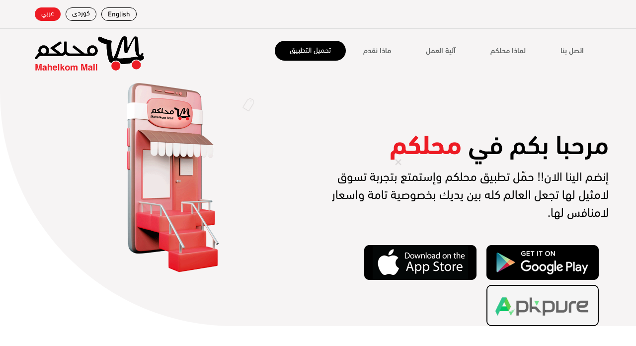

--- FILE ---
content_type: text/html; charset=UTF-8
request_url: https://www.mahalkum.co/ar/
body_size: 5792
content:
<!DOCTYPE html>
<html>
<head>
	<meta charset="utf-8">
	<meta name="viewport" content="initial-scale=1.0,maximum-scale=1.0" />
	<link rel="icon" type="image/x-icon" href="images/favicon.png">

	<title>:: عربي  ::</title>
	<script type="text/javascript" src="js/html5.js"></script>
	<!-- ALL CSS -->
	<link rel="stylesheet" type="text/css" href="css/bootstrap.min.css">
	<link rel="stylesheet" type="text/css" href="css/aos.css">
	<link rel="stylesheet" type="text/css" href="css/style.css?v=100">
	<link rel="stylesheet" type="text/css" href="css/media.css">
	<!-- ALL SCRIPT -->
	<script type="text/javascript" src="js/jquery-3.6.0.min.js"></script>
	<script type="text/javascript" src="js/bootstrap.bundle.min.js"></script>
	<script type="text/javascript" src="js/aos.js"></script>
	<script type="text/javascript" src="js/owl.carousel.js"></script>
	<script type="text/javascript" src="js/all-style.js"></script>
	<script src="https://maps.googleapis.com/maps/api/js?callback=initMap&key=AIzaSyAetsTYKbhTtiizSp69nP-grg1QWv5oPU8" defer></script>
</head>
<body>
<div class="main">
	<!-- START HEADER PART here -->
	<header>
		<div class="topheader w-100 float-start">
			<div class="container">
				<ul class="language float-start">
					<li><a href="/en/">English</a></li>
					<li><a href="/ku/">كوردى</a></li>
					<li class="active"><a href="/ar/">عربي</a></li>
				</ul>
			</div>
		</div>
		<div class="container">
			<div class="logo">
				<a href="/ar/">
					<img src="images/logo.png" alt="" />
				</a>
			</div>
			<div class="rheader">
				<div id="mobilemenu"></div>
				<ul class="nav">
					<li><a href="/ar/contactus.php">اتصل بنا</a></li>
					<li><a href="#whyus">لماذا محلكم </a></li>
					<li><a href="#howdoesitwork">آلية العمل</a></li>
					<!-- <li><a href="#whoweare">مماذا نقدم</a></li> -->
					<li><a href="#whoweare">ماذا نقدم</a></li>
					<a class="download float-start margin-top-bottom" href="/ar/download.php">تحميل التطبيق
					</a>
				</ul>
			</div>
		</div>
	</header>
	<!-- END HEADER PART -->
	<section class="mainbanner">
		<div class="container">
			<div class="row">
				<div class="col-12 col-lg-6 textinfo" data-aos="fade-right">
					<h2>مرحبا بكم في <span>محلكم</span></h2>
					<p>إنضم الينا الان!! حمّل تطبيق محلكم وإستمتع بتجربة تسوق لامثيل لها تجعل العالم كله بين يديك بخصوصية تامة واسعار لامنافس لها.</p>
					<div class="btnbox">
						<a class="gpay" href="https://play.google.com/store/apps/details?id=app.mahalkum.android" target="_blank"><img src="images/gpay.png" alt="" /></a>
						<a class="appstore" href="https://apps.apple.com/app/id1517805447" target="_blank"><img src="images/appstore.png" alt="" /></a>
						<a class="apppure" href="https://apkpure.com/%D9%85%D8%AD%D9%84%D9%83%D9%85-mahalkum/app.mahalkum.android/download/8.1?_gl=1*1vdiph0*_ga*YW1wLUgzR0VTN2t5dk43OGJwb1ZYVDNRdW1ONVdtdU4tZnhDcnphVTJIQ0g1dkRpYUZkVjBoZTk3MTVJd3VQMU9ZX2s" target="_blank"><img src="images/apk_pure_logo.png" alt="" /></a>
					</div>
				</div>
				<div class="col-12 col-lg-6 text-center imgbox" data-aos="zoom-in">
					<img src="images/top-img1.png" alt=" " style="width: 100%;"/>
				</div>
			</div>
		</div>
	</section>
	<section class="pureplatform" data-aos="fade-up" id="whoweare">
		<div class="container">
			<div class="row">
				<div class="col-12 col-lg-6 text-center imgbox order-2 order-lg-1" data-aos="zoom-in">
					<img src="images/who-img.png" alt=" "/>
				</div>
				<div class="col-12 col-lg-6 textinfo order-1 order-lg-2" data-aos="fade-left">
					<div class="ctitle">
						<h3>ماذا نقدم؟</h3>
					</div>
					<ul>
						<li>يقدم تطبيق محلكم  تجربة تسوق الكترونية استثنائية لك ولعائلتك لتوفير احتياجاتك من المتاجر العالمية وبأسعار تنافسية.</li>
						<li>نتيح لكم التسوق والحصول على طلباتكم من اي مكان في العالم فضلا عن ايصال تلك الطلبات لمنزلك او مقرعملك وبأسرع وقت ممكن.</li>
						<li>تمتع معنا ب تسوق آمن وموثوق جدا، كما يمكنك اختيار لغتك المفضلة لعرض جميع تفاصيل خطوات عملية الشراء بغض النظر عن لغة المتجر او العلامة التجارية المزودة.</li>
						<li>يوفر التطبيق تجربة فريدة وذات جودة عالية جدا، حيث انه مزود باحدث تقنيات التكنولوجيا وآخر تطورات التسوق الالكتروني وبأقل الاسعار الممكنة.</li>
					</ul>
				</div>
			</div>
		</div>
	</section>
	<section class="appscreenshots commonslider" id="howdoesitwork">
		<div class="container">
			<div class="row">
				<div class="col-12 ctitle text-center" data-aos="fade-up">
					<h3>آلية العمل</h3>
					<p>ان كان لديك استفسار فان الڤيديوات هذه ستساعدك في ايجاد  الاجوبة لجميع استفساراتك بطريقة ممتعة ووقت قصير.</p>
				</div>
			</div>
		</div>
		<!-- <div id="csiteslider" class="owl-carousel appslider" data-aos="fade-up">
            <div class="item">
                <div class="csitebox">
                    <video autoplay="false" loop="" controls="">
                        <source type="video/mp4" src="videos/1.mp4">
                    </video>
                </div>
            </div>
            <div class="item">
                <div class="csitebox">
                    <video autoplay="false" loop="" controls="">
                        <source type="video/mp4" src="videos/1.mp4">
                    </video>
                </div>
            </div>
            <div class="item">
                <div class="csitebox">
                    <video autoplay="false" loop="" controls="">
                        <source type="video/mp4" src="videos/1.mp4">
                    </video>
                </div>
            </div>
            <div class="item">
                <div class="csitebox">
                    <video autoplay="false" loop="" controls="">
                        <source type="video/mp4" src="videos/1.mp4">
                    </video>
                </div>
            </div>
            <div class="item">
                <div class="csitebox">
                    <video autoplay="false" loop="" controls="">
                        <source type="video/mp4" src="videos/1.mp4">
                    </video>
                </div>
            </div>
            <div class="item">
                <div class="csitebox">
                    <video autoplay="false" loop="" controls="">
                        <source type="video/mp4" src="videos/1.mp4">
                    </video>
                </div>
            </div>
            <div class="item">
                <div class="csitebox">
                    <video autoplay="false" loop="" controls="">
                        <source type="video/mp4" src="videos/1.mp4">
                    </video>
                </div>
            </div>
        </div> -->
	</section>
	<section class="shoppingapp" id="whyus">
		<div class="container">
			<div class="row">
				<div class="col-12 text-center ctitle" data-aos="fade-up">
					<h3>لماذا محلكم</h3>
					<p>محلكم تطبيق واسع النطاق يوفر لك فرصة تسوق من جميع المتاجر العالمية كالمتاجر الامريكية والبريطانية والاماراتية فضلا عن المتاجر الاوربية والتركية..هو حقا سلة تسوق واحدة تجعل العالم كله بين يديك.</p>
				</div>
				<div class="col-12 col-lg-6 shoppingbox shoppbox1" data-aos="fade-up">
					<div class="shopinner">
						<div class="title d-flex align-items-center">
							<div class="icons"><img src="images/icons1.png" alt="" /></div>
							<h4>طرق دفع متعدده</h4>
						</div>
						<p>جميع طرق الدفع متاحة لك عند تسوقك عبر تطبيقنا فغايتنا تسهيل عملية تسوقك وجعلها الامثل..يمكنك الدفع عن طريق بطاقة الائتمان، كارتات محلكم،قسائم الخصم،الدفع عن طريق ارصدتك الاخرى عبر هاتفك المحمول او الدفع نقدا لدى وكلائنا او نقاط بيعنا كما ويمكنك الدفع ايضا باستخدام اكثر من طريقة دفع للطلب الواحد</p>
					</div>
				</div>
				<div class="col-12 col-lg-6 shoppingbox shoppbox2" data-aos="fade-up">
					<div class="shopinner">
						<div class="title d-flex align-items-center">
							<div class="icons"><img src="images/icons2.png" alt="" /></div>
							<h4>تسوق سريع و مضمون</h4>
						</div>
						<p>التسوق عبر تطبيق محلكم هو طريقك الامثل لتوفير الوقت والجهد فمن اي بقعة في العالم تستطيع تسوق طلبك وسيصلك باسرع وقت واقل تكلفة ممكنة دون ان يكلفك ذلك اي جهد او عناء شخصي</p>
					</div>
				</div>
				<div class="col-12 col-lg-6 shoppingbox shoppbox3" data-aos="fade-up">
					<div class="shopinner">
						<div class="title d-flex align-items-center">
							<div class="icons"><img src="images/icons3.png" alt="" /></div>
							<h4>ضمان الخدمه و التوصيل</h4>
						</div>
						<p>معنا انت في امان وضمان.. فالالتزام بمواعيد تسليم طلباتك بسلامة وسلاسة هو احد ميزاتنا واهدافنا التي نسعى جاهدين لتحقيقها.</p>
					</div>
				</div>
				<div class="col-12 col-lg-6 shoppingbox shoppbox4" data-aos="fade-up">
					<div class="shopinner">
						<div class="title d-flex align-items-center">
							<div class="icons"><img src="images/icons4.png" alt="" /></div>
							<h4>بدون كلف اضافيه</h4>
						</div>
						<p>المصداقية والوضوح هو العهد بيننا وبين عملائنا.. فتكاليف عملية التسوق بكل تفاصيلها تظهر بتطبيقنا بكل شفافية وهذا مايجعلنا متفردين ومختلفين عن منافسينا في مجال التسوق الالكتروني.</p>
					</div>
				</div>
			</div>
		</div>
	</section>
	<section class="Contact-map">
		<div class="container-fluid">
			<div class="row">
				<div class="col-lg-12">
					<!--						<div class="responsive-map">-->
					<!--							<iframe src="https://www.google.com/maps/embed?pb=!1m18!1m12!1m3!1d2822.7806761080233!2d-93.29138368446431!3d44.96844997909819!2m3!1f0!2f0!3f0!3m2!1i1024!2i768!4f13.1!3m3!1m2!1s0x52b32b6ee2c87c91%3A0xc20dff2748d2bd92!2sWalker+Art+Center!5e0!3m2!1sen!2sus!4v1514524647889" width="600" height="450" frameborder="0" style="border:0" allowfullscreen></iframe>-->
					<!--						</div>-->
					<div id="mapCanvas" style="height: 450px"></div>
				</div>
			</div>
		</div>
	</section>
	<script type="text/javascript">
		// Initialize and add the map
		function initMap() {
			var map;
			var bounds = new google.maps.LatLngBounds();
			var mapOptions = {
				mapTypeId: 'roadmap'
			};

			// Display a map on the web page
			map = new google.maps.Map(document.getElementById("mapCanvas"), mapOptions);
			map.setTilt(50);

			// Multiple markers location, latitude, and longitude
			var markers = [
				['Mosul Store Pickup', 36.340000, 43.130001],
				['Erbil Store Pickup', 36.262612, 43.969209],
				['Kirkuk Store Pickup', 35.464220, 44.411199],
				['Baghdad Store Pickup', 33.302788, 44.351859],
				['Sulaymaniyah Store Pickup', 35.563748, 45.400015],
			];

			// Info window content
			var infoWindowContent = [
				[
					'<div class="info_content">' +
					'<h2>Mosul Store Pickup</h2>' +
					'<h3>Mosul-Alnoor District-Near Daniya Market-Beside(Y&B) Cosmetic.</h3>' +
					'<p>Mosul, Iraq. +9647719963003</p>' +
					'</div>'
				],
				[
					'<div class="info_content">' +
					'<h2>Erbil Store Pickup</h2>' +
					'<h3>Erbil-Gazna-Opposite Schlumberger Company-Next to Lokman Youssef real estate and Teba accessories</h3>' +
					'<p>Erbil, Iraq. +9647839018066</p>' +
					'</div>'
				],
				[
					'<div class="info_content">' +
					'<h2>Kirkuk Store Pickup</h2>' +
					'<h3>Havana company near to Awraq hospital</h3>' +
					'<p>Kirkuk, Iraq. +9647503688358</p>' +
					'</div>'
				],
				[
					'<div class="info_content">' +
					'<h2>Baghdad Store Pickup</h2>' +
					'<h3>Baghdad-14 Ramadan St-Behind Jad Lebanese-Next branch of Center Point Restaurant.</h3>' +
					'<p>Baghdad, Iraq. +9647839018024</p>' +
					'</div>'
				],
				[
					'<div class="info_content">' +
					'<h2>Sulaymaniyah Store Pickup</h2>' +
					'<h3>Sulaymaniya-Rizgary St-Near Rizgary Hospital-Opposite Bakhtiari Bank.</h3>' +
					'<p>Sulaymaniyah, Iraq. +9647839018067</p>' +
					'</div>'
				],
			];

			// Add multiple markers to map
			var infoWindow = new google.maps.InfoWindow(), marker, i;

			// Place each marker on the map
			for( i = 0; i < markers.length; i++ ) {
				var position = new google.maps.LatLng(markers[i][1], markers[i][2]);
				bounds.extend(position);
				marker = new google.maps.Marker({
					position: position,
					map: map,
					title: markers[i][0]
				});

				// Add info window to marker
				google.maps.event.addListener(marker, 'click', (function(marker, i) {
					return function() {
						infoWindow.setContent(infoWindowContent[i][0]);
						infoWindow.open(map, marker);
					}
				})(marker, i));

				// Center the map to fit all markers on the screen
				map.fitBounds(bounds);
			}

			// Set zoom level
			var boundsListener = google.maps.event.addListener((map), 'bounds_changed', function(event) {
				this.setZoom(7);
				google.maps.event.removeListener(boundsListener);
			});
		}

		window.initMap = initMap;
	</script>
	<div class="back-to-top"></div>
	<!-- START FOOTER PART -->
	<footer>
		<div class="container">
			<div class="topfooter">
				<div class="fboxs fbox1">
					<div class="flogo">
						<img src="images/logo.png" alt="" />
					</div>
					<p>هل ترغب بالتسوق من جميع أنحاء العالم؟ حمل التطبيق وكافئ نفسك بأفضل تجربة تسوق لأرقى العلامات التجارية وبأقل رسوم شحن من الولايات المتحدة الأمريكية وبريطانيا وأوروبا ودول الخليج وتركيا</p>
				</div>
				<div class="fboxs fbox2">
					<h4>روابط مهمة</h4>
					<ul>
						<li><a href="#">اسعار الشحن</a></li>
						<li><a href="/ar/terms.html">
							الشروط والاحكام
						</a></li>
						<li><a href="/ar/privacy.html">
							خصوصية المستخدم</a></li>
						<li><a href="/ar/cant_ship.html">ما الذي لا يمكن شحنه؟</a></li>
					</ul>
				</div>
				<div class="fboxs fbox3">
					<h4>اتصل بنا</h4>
					<ul>
						<li><a href="#">عملاء</a></li>
						<li><a href="#">
							حساب تاجر
						</a></li>
						<li><a href="#">
							مؤثري التواصل الاجتماعي</a></li>
					</ul>
					<!-- <p class="address">
                        <span>العنوان </span>
محلة 611، زقاق 11، بناية 12 <br/>
حي الاندلس المنصور <br/>
بغداد، العراق<br/>
الرمز البريدي 10013						</p> -->
					<!-- <h4>تابعونا </h4>
                    <p class="emails">
                           <a class="follow-us-size" href="https://www.facebook.com/Mahalkum.co">
فيسبوك</a>
                    </p>
                    <p class="phone">
                         <span></span>
                           <a class="follow-us-size" href="https://www.instagram.com/mahalkum.co">
إنستغرام</a>
                    </p> -->
				</div>
				<div class="fboxs fbox4 socials">
					<h4>تابعونا </h4>
					<p class="emails">
						<a class="follow-us-size" href="https://www.facebook.com/Mahalkum.co"><span class="emails"><img src="images/facebook-logo.png" /></span> <span class="text">فيسبوك</span></span></a>
					</p>
					<p class="phone">
						<a class="follow-us-size" href="https://www.instagram.com/mahalkum.co"><span class="phone"><img src="images/instagram.png" /></span> <span class="text">إنستغرام</span></a>
					</p>
					<p class="snap">
						<a class="follow-us-size" href="https://www.snapchat.com/add/mahalkum.co"><span class="snap"><img src="images/snapchat.png" /></span> <span class="text">سناب شات</span></a>
					</p>
					<!-- <div class="btnbox">
                        <a class="gpay" href="#"><img src="images/gpay.png" alt="" /></a>
                        <a class="appstore" href="#"><img src="images/appstore.png" alt="" /></a>
                    </div> -->
				</div>
			</div>
			<div class="f-payment-logos">
				<div class="img-full-size">
					<span class="payment"><img class="logo-payment" src="images/payments/1.png" /></span>
					<span class="payment"><img class="logo-payment" src="images/payments/2.png" /></span>
					<span class="payment"><img class="logo-payment" src="images/payments/3.png" /></span>
					<span class="payment"><img class="logo-payment" src="images/payments/4.png" /></span>
					<span class="payment"><img class="logo-payment" src="images/payments/5.png" /></span>
					<span class="payment"><img class="logo-payment" src="images/payments/6.png" /></span>
					<span class="payment"><img class="logo-payment" src="images/payments/7.png" /></span>
				</div>
			</div>
			<div class="copyright text-center">
				<p> كل الحقوق محفوظة  <script>document.write(/\d{4}/.exec(Date())[0])</script></p>
			</div>
		</div>
	</footer>
	<!-- END FOOTER PART -->
	<!--		<div class="app_download_bar">-->
	<!--			<div class="appcta" id="cookie_bar">-->
	<!--				<div class="contentapp">-->
	<!--					<a href="https://apps.apple.com/in/app/%D9%85%D8%AD%D9%84%D9%83%D9%85-mahalkum/id1517805447" target="_blank" class="applink">-->
	<!--						<div class="mhicon">-->
	<!--							<img alt="Mahalkum" src="https://www.mahalkum.co/media/wysiwyg/smartwave/porto/mahalkum-fav.png">-->
	<!--						</div>-->
	<!--						<div class="textapp">-->
	<!--							<p>حمل التطبيق.. اسهل واسرع..<br> وتوصلك كل العروض اول بأول</p>-->
	<!--						</div>-->
	<!--						<div class="logoapp">-->
	<!--							<img alt="IOS App" src="https://www.mahalkum.co/media/wysiwyg/smartwave/porto/iosapp.png">-->
	<!--						</div>-->
	<!--					</a>-->
	<!--				</div>-->
	<!--				<span id="cookie_stop" class="close1">✖</span>-->
	<!--			</div>-->
	<!--		</div>-->
</div>
<script>
	$(document).ready(function(){
		$("#cookie_stop").click(function () {
			$(".app_download_bar").hide();
		});
	});
</script>
<script>
	AOS.init();
</script>
</body>
</html>

--- FILE ---
content_type: text/css
request_url: https://www.mahalkum.co/ar/css/style.css?v=100
body_size: 3884
content:
article, aside, details, figcaption, figure, footer, header, hgroup, nav, section {display: block; margin: 0; padding: 0;}
* {box-sizing:border-box; -moz-box-sizing:border-box; -webkit-box-sizing:border-box;}
html {font-size: 100%; -webkit-text-size-adjust: 100%; -ms-text-size-adjust: 100%; direction: rtl;}
html, body, div, h1, h2, h3, h4, h5, h6, p, ul, li, form {margin: 0; padding: 0; list-style: none; font-weight: normal;}
button, input, select, textarea {margin: 0; padding: 0; border: none; font-family: 'DINNEXTTMARABICREGULAR';}
.custfield:focus {outline: none; border: none; box-shadow: none; -moz-box-shadow: none; -webkit-box-shadow: none;}
body {font-size: 14px; color: #000000; direction: rtl; font-family: 'DINNEXTTMARABICREGULAR';}
a {text-decoration: none;}
a:hover, a:focus {text-decoration: none; outline: none;}
img {border: none; vertical-align: middle;}

@font-face {
    font-family: 'DINNEXTTMARABICREGULAR';
    src: url('../fonts/DINNEXTTMARABICREGULAR.eot');
    src: url('../fonts/DINNEXTTMARABICREGULAR.eot') format('embedded-opentype'),
    url('../fonts/DINNEXTTMARABICREGULAR.woff2') format('woff2'),
    url('../fonts/DINNEXTTMARABICREGULAR.woff') format('woff'),
    url('../fonts/DINNEXTTMARABICREGULAR.ttf') format('truetype'),
    url('../fonts/DINNEXTTMARABICREGULAR.svg#DINNEXTTMARABICREGULAR') format('svg');
    font-weight: normal;
    font-style: normal;
}
@font-face {
    font-family: 'DINNEXTTMARABICMEDIUM';
    src: url('../fonts/DINNEXTTMARABICMEDIUM.eot');
    src: url('../fonts/DINNEXTTMARABICMEDIUM.eot') format('embedded-opentype'),
    url('../fonts/DINNEXTTMARABICMEDIUM.woff2') format('woff2'),
    url('../fonts/DINNEXTTMARABICMEDIUM.woff') format('woff'),
    url('../fonts/DINNEXTTMARABICMEDIUM.ttf') format('truetype'),
    url('../fonts/DINNEXTTMARABICMEDIUM.svg#DINNEXTTMARABICMEDIUM') format('svg');
    font-weight: normal;
    font-style: normal;
}
@font-face {
    font-family: 'DINNEXTTMARABICBOLD';
    src: url('../fonts/DINNEXTTMARABICBOLD.eot');
    src: url('../fonts/DINNEXTTMARABICBOLD.eot') format('embedded-opentype'),
    url('../fonts/DINNEXTTMARABICBOLD.woff2') format('woff2'),
    url('../fonts/DINNEXTTMARABICBOLD.woff') format('woff'),
    url('../fonts/DINNEXTTMARABICBOLD.ttf') format('truetype'),
    url('../fonts/DINNEXTTMARABICBOLD.svg#DINNEXTTMARABICBOLD') format('svg');
    font-weight: normal;
    font-style: normal;
}

/****************
 * Common Css
 ****************/
.main {overflow: hidden;}
header, section, footer {float: left; width: 100%;}
.container {max-width: 1350px; margin: 0 auto; padding:0 15px;}
.row {margin-left: -15px; margin-right: -15px;}
.row>* {padding-left: 15px; padding-right: 15px;}
.custfield {border: none; border-radius: 0; -moz-border-radius: 0; -webkit-border-radius: 0; box-shadow: none; -moz-box-shadow: none; -webkit-box-shadow: none;}
a, a:hover, button {transition:all 0.3s ease 0s; -moz-transition:all 0.3s ease 0s; -webkit-transition:all 0.3s ease 0s;}

.ctitle h3 {font-size: 38px; color: #ed1b24; font-family: 'DINNEXTTMARABICBOLD'; padding-bottom: 15px; display: inline-block;}
.ctitle p {font-size: 16px; color: #000000;}


/** Common Slider **/
.commonslider {width: 100%; position: relative;}
.commonslider .owl-carousel {display: none; width: 100%; -webkit-tap-highlight-color: transparent; position: relative; direction: ltr;}
.commonslider .owl-carousel .owl-stage {position: relative; -ms-touch-action: pan-Y; -moz-backface-visibility: hidden;}
.commonslider .owl-carousel .owl-stage:after {content: "."; display: block; clear: both; visibility: hidden; line-height: 0; height: 0;}
.commonslider .owl-carousel .owl-stage-outer {position: relative; overflow: hidden; -webkit-transform: translate3d(0px, 0px, 0px);}
.commonslider .owl-carousel .owl-wrapper, .commonslider .owl-carousel .owl-item {-webkit-backface-visibility: hidden; -moz-backface-visibility: hidden; -ms-backface-visibility: hidden; -webkit-transform: translate3d(0, 0, 0); -moz-transform: translate3d(0, 0, 0); -ms-transform: translate3d(0, 0, 0);}
.commonslider .owl-carousel .owl-item {position: relative; min-height: 1px; float: left; -webkit-backface-visibility: hidden; -webkit-tap-highlight-color: transparent; -webkit-touch-callout: none;}
.commonslider .owl-carousel.owl-loaded {display: block; float: left;}
.commonslider .owl-carousel.owl-loading {opacity: 0; display: block;}
.commonslider .owl-carousel.owl-hidden {opacity: 0;}
.commonslider .owl-carousel.owl-refresh .owl-item {visibility: hidden;}
.commonslider .owl-carousel.owl-grab {cursor: move; cursor: grab;}
.commonslider .owl-carousel .owl-dots.disabled{display: none;}


header {position: relative; padding-bottom: 20px; position: absolute; top: 0px; left: 0px; right: 0px;}
header .logo {float: left; width: 220px; height: 64px;}
header .logo img {width: 100%;}
header .rheader {float: right;}
header .rheader .nav {float: right; padding-top: 5px;}
header .rheader .nav li {float: left; padding: 5px;}
header .rheader .nav li a {float: left; padding: 0px 30px; height: 40px; line-height: 34px; color: #646767; font-family: 'DINNEXTTMARABICMEDIUM'; font-size: 15px; font-weight: 500; background-color: transparent; border-radius: 20px; -moz-border-radius: 20px; -webkit-border-radius: 20px;}
header .rheader .nav li a:hover {background-color:#ed1b24; color: #ffffff;}
header .rheader .download {float: right; color: #ffffff; background-color: #000000; padding: 0px 30px; margin-top: 10px; font-size: 15px; font-weight: 500; line-height: 34px; height: 40px; border-radius: 20px; -moz-border-radius: 20px; -webkit-border-radius: 20px;}
header .rheader .download:hover {background-color:#ed1b24;}
.lanbtn .btn {height: 40px; font-weight: 500; font-size: 15px; margin: 10px 0 0 15px; border-radius: 20px; -moz-border-radius: 20px; -webkit-border-radius: 20px; background-color: #ed1b24; border: none;}
.lanbtn .btn:focus {outline: none; border: none; box-shadow: none; -moz-box-shadow: none; -webkit-box-shadow: none;}
.lanbtn .dropdown-menu {min-width: 59px; padding: 0px;}
.lanbtn .dropdown-item {font-size: 14px;}
.lanbtn .dropdown-item.active, .lanbtn .dropdown-item:active {background-color: #c7c7c7; color: #000;}

.topheader {border-bottom: 1px solid #dddddd; padding-top: 15px; padding-bottom: 15px; margin-bottom: 15px;}
.topheader .language li {float: right;}
.topheader .language li a {float: right; margin-left: 10px; border: 1px solid #000000; color: #000000; height: 27px; line-height: 18px; padding: 0px 12px; border-radius: 18px; -moz-border-radius: 18px; -webkit-border-radius: 18px;}
.topheader .language li:first-child a {line-height: 21px;}
.topheader .language li.active a, .topheader .language li a:hover {background-color: #ed1b24; border-color: #ed1b24; color: #ffffff;}
.topheader .language li:last-child a {margin-left: 0px;}

.mainbanner {background-color: #f6f4f4; background-image: url(../images/bg1.png); background-repeat: no-repeat; background-position: 50% 150px; border-radius: 0px 0px 0px 800px; padding-top: 160px;}
.mainbanner .textinfo {position: relative; padding-right: 0px; margin-top: 140px;}
.mainbanner .textinfo h2 {color: #000000; font-family: 'DINNEXTTMARABICMEDIUM'; font-size: 54px; line-height: 50px;}
.mainbanner .textinfo h2 span {color: #ed1b24; font-family: 'DINNEXTTMARABICBOLD';}
.mainbanner .textinfo p {color: #000000; font-size: 25px; line-height: 36px; padding: 25px 0px 50px;}
.mainbanner .textinfo  .btnbox a {float: right; margin-right: 20px;}
.mainbanner .imgbox{margin-bottom: -60px;}

.shoppingapp {padding: 85px 0px 125px;}
.shoppingapp .ctitle {margin-bottom: 30px;}
.shoppingapp .shopinner {margin-top: 30px; padding: 35px 50px; border:2px solid #f6f4f4; border-radius: 0px 40px 40px 40px; -moz-border-radius: 0px 40px 40px 40px; -webkit-border-radius: 0px 40px 40px 40px;  box-shadow:0px 0px 12px rgba(190,190,190,0.2); -moz-box-shadow:0px 0px 12px rgba(190,190,190,0.2); -webkit-box-shadow:0px 0px 12px rgba(190,190,190,0.2); }
.shoppingapp .shopinner .title .icons {width: 85px;}
.shoppingapp .shopinner .title h4 {font-size: 26px; font-weight: 600; line-height: 36px; margin-top: -7px;}
.shoppingapp .shopinner p {margin-top:25px; color: #000000; font-size: 16px; font-weight: 300; line-height: 28px;}
.shoppingapp .shoppbox2 .shopinner {min-height: 252px;}
.shoppingapp .shoppbox3 .shopinner {min-height: 224px;}

.pureplatform {position: relative; background-repeat: no-repeat; background-position: 50% 100%; padding-top: 150px; padding-bottom: 50px; /*background-image: url(../images/bg2.png); background-size: cover;*/}
.pureplatform .textinfo {padding-top: 120px;}
.pureplatform .textinfo ul {float: left; width: 100%; margin-top: 10px;}
.pureplatform .textinfo ul li {float: left; width: 100%; margin-top: 15px; font-size: 16px; line-height: 28px; background-repeat: no-repeat; background-position: 100% 50%; padding-right: 47px; background-image: url(../images/right.png);}


.appscreenshots {position: relative; padding-top: 85px; padding-bottom: 40px;}
.appscreenshots .appslider {position: relative; margin-top: 55px;}
.appscreenshots .appslider:before, .appscreenshots .appslider:after {width: 304px; height: 100%; background-repeat: no-repeat; background-position: 100% 50%; top: 0px; content: ""; position: absolute; z-index: 12;}
.appscreenshots .appslider:before {background-image: url(../images/left-shade.png); left: 0px;}
.appscreenshots .appslider:after {background-image: url(../images/right-shade.png); right: 0px;}
.appscreenshots .appslider .item img {width: 100%;}

.appscreenshots .owl-nav button {width: 70px; height:70px;  position:absolute; cursor: pointer; background-color: #ffffff; background-repeat: no-repeat; background-position: 50% 50%; position: absolute; z-index:1111; border-radius: 35px; -moz-border-radius: 35px; -webkit-border-radius: 35px; box-shadow: 0px 0px 17px rgba(0,0,0,0.1); -moz-box-shadow: 0px 0px 17px rgba(0,0,0,0.1); -webkit-box-shadow: 0px 0px 17px rgba(0,0,0,0.1); top: 50%; transform: translateY(-50%); -moz-transform: translateY(-50%); -webkit-transform: translateY(-50%);}
.appscreenshots .owl-nav .owl-prev {background-image: url(../images/arrowleft.png); left:20px;}
.appscreenshots .owl-nav .owl-next {background-image: url(../images/arrowright.png); right:20px;}
.appscreenshots .owl-nav button:hover {background-color: #ed1b24;}
.appscreenshots .owl-nav .owl-prev:hover {background-image: url(../images/arrowleft-h.png);}
.appscreenshots .owl-nav .owl-next:hover {background-image: url(../images/arrowright-h.png);}
.appscreenshots .csitebox video {width: 100%;}
.appscreenshots .csitebox {transition:all 0.3s ease 0s; -moz-transition:all 0.3s ease 0s; -webkit-transition:all 0.3s ease 0s;}

.appscreenshots .item .csitebox {transform: scale(0.7); -moz-transform: scale(0.7); -webkit-transform: scale(0.7);}
.appscreenshots .medium .item .csitebox {transform: scale(0.9); -moz-transform: scale(0.9); -webkit-transform: scale(0.9); padding: 10px;}
.appscreenshots .big.center .item .csitebox {transform: scale(1.1); -moz-transform: scale(1.1); -webkit-transform: scale(1.1); padding: 10px;}
.appscreenshots .prevdiv .item {position: relative; right: -84px;}
.appscreenshots .nextdiv .item {position: relative; left: -84px;}
.download.float-start.margin-top-bottom {margin-top: 4px;margin-bottom: 7px;float: right !important;}


.back-to-top{
    background: #fff;
    height: 0px;
    width: 0px;
    overflow: hidden;
    border-radius: 50px;
    -webkit-border-radius: 50px;
    -moz-border-radius: 50px;
    visibility: hidden;
    position: fixed;
    cursor: pointer;
    display: block;
    left: 50px;
    bottom: 75px;
    z-index: 99;
    -webkit-transition: all .3s ease-in-out;
    transition: all .3s ease-in-out;
}
.back-to-top::before,
.back-to-top::after {
    content: "";
    display: block;
    vertical-align: middle;
    border-bottom: solid 10px #ed1b24;
    border-left: solid 10px transparent;
    line-height: 0;
    border-right: solid 10px transparent;
    height: 0;
    margin: 18px auto 0;
    width: 0;
    border-radius:20px;
    visibility: hidden;
}
.back-to-top.show::after,
.back-to-top.show::before{
    visibility: visible;
}
.back-to-top::after {
    border-bottom-color:#fff;
    position: relative;
    top:-24px;
}
.back-to-top.show {
    display: block;
    background: #fff;
    color: #00ab6c;
    font-size: 25px;
    left: 25px;
    bottom: 50px;
    height: 50px;
    width: 50px;
    visibility: visible;
    box-shadow: 0px 2px 4px 1px rgba(0, 0, 0, 0.25);
    -webkit-box-shadow: 0px 2px 4px 1px rgba(0, 0, 0, 0.25);
    -moz-box-shadow: 0px 2px 4px 1px rgba(0, 0, 0, 0.25);
}


footer {position: relative; padding-top: 80px; border-top: 1px solid #f1f1f1;}
footer .topfooter {float: right; width: 100%;}
footer .topfooter .fboxs {float: right; padding-bottom: 40px;}
footer .topfooter .fboxs h4 {color: #000000; font-size: 18px; font-family: 'DINNEXTTMARABICBOLD'; padding-bottom:20px;}
footer .topfooter .fboxs p {color: #000000; font-size: 14px;line-height: 25px; margin-top:10px;}
footer .topfooter .fboxs p span {display: block; font-family: 'DINNEXTTMARABICMEDIUM';}
footer .topfooter .fboxs p a {color: #000000;}
footer .topfooter .fboxs ul {float: right; width: 100%;}
footer .topfooter .fboxs ul li {float: right; width: 100%; margin-top: 10px;}
footer .topfooter .fboxs ul li a {color: #000000; font-size: 14px;}
footer .topfooter .fboxs ul li a:hover, footer .topfooter .fboxs p a:hover {color: #ed1b24;}
footer .topfooter .fbox1 {width: 420px; padding-left: 145px;}
footer .topfooter .fbox2 {width: 280px;}
footer .topfooter .fbox3 {width: 388px;}
footer .topfooter .fbox4 {width: 214px;}
footer .topfooter .fbox4 a {margin-bottom: 15px; float: right;}
footer .topfooter .fbox1 .flogo {margin-bottom: 20px; width: 200px; height: 64px;}
footer .topfooter .fbox1 .flogo img{width: 100%;}
footer .topfooter .fbox3 p {line-height: 20px; padding-right: 25px; margin-bottom: 15px; background-repeat: no-repeat; background-position: 100% 5px;}
footer .topfooter .fbox3 p.address {background-image: url(../images/address.png);}
footer .topfooter .socials > p {margin-top: 0 !important;}
footer .topfooter .socials > p > a .text:hover { color: red; }
footer .topfooter .socials > p > a {font-weight: initial; display: -webkit-inline-box; margin: 4px !important;}
footer .topfooter .socials > p > a > .text {font-weight: initial; padding: 1px 7px 0 7px ;}
footer .topfooter .socials {display: grid;}
.f-payment-logos {padding: 10px 0;}
.f-payment-logos .payment { padding: 5px; }
.f-payment-logos .payment .logo-payment {height: 25px; width: 100%; max-width: 75px;}
footer .copyright {float: right; width: 100%; border-top: 1px solid #f1f1f1; padding: 20px 0px;}
footer .copyright p {color: #000000; font-weight: 300; font-size: 14px;}

.follow-us-size {
    font-size: 15px;
    font-weight: 500;
    margin-top: 3px;
    line-height: 20px;
    font-family: 'Poppins';
    display: block;
}
.follow-us-size:hover {
    font-weight: 700;
    color: #000 !important;
}
img.img-right {
    position: absolute;
    right: 15px;
    top: 8px;
    width: 20px;
}
.img-full-size {
    width: 100%;
    display: flex;
    justify-content: space-between;
    flex-wrap: wrap;
}
.f-payment-logos .payment .logo-payment {
    height: 50px;
    width: 100%;
    max-width: 157px;
    border-radius: 30px;
    border: 2px solid #d4d7df;
    box-shadow: rgb(0 0 0 / 25%) 0px 1px 9px;
}
.f-payment-logos .payment {
    padding: 0px;
    margin-right: 15px;
    margin-bottom: 15px;
}
.responsive-map{
    overflow: hidden;
    position:relative;
    height:550PX;
}
.responsive-map iframe{
    left:0;
    top:0;
    height:100%;
    width:100%;
    position:absolute;
}
section#whyus {
    padding-bottom: 70px;
}
.appcta {
    display: none;
}
@media (max-width: 768px) {
    .appcta {
        font-size: 13px;
        padding: 5px;
        background: #000;
        position: fixed;
        left: 0;
        bottom: 0;
        width: 100%;
        color: #fff;
        border-radius: 5px 5px 0 0;
        display: block;
        z-index: 9999;
        animation-name: appcta;
        animation-duration: 3s;
        animation-fill-mode: forwards;
    }
    .contentapp {
        display: block;
    }
    .mhicon {
        width: 20%;
        float: left;
    }
    .textapp {
        float: left;
        width: 50%;
        padding: 5px;
        color: #fff;
    }
    .logoapp {
        float: right;
        width: 30%;
        padding: 10px;
    }
    .logoapp img {
        max-width: 100%;
    }
    .close1 {
        cursor: pointer;
        position: absolute;
        top: 0%;
        right: 0%;
        padding: 1px 5px;
        transform: translate(0%, -50%);
        color: #ed1b24;
        background: #fff;
        border-radius: 50%;
        border: 1px solid #000;
    }
}

.prohibited-items-wrapper .list-col {
    float: left;
    display: block;
    margin-right: 3.44828%;
    width: 29%;
}
.prohibited-items-wrapper .list-col ul {
    margin: 0 0 0 5px;
}
.prohibited-items-wrapper .list-col ul li {
    line-height: 1.2;
    list-style: circle;
    padding: 3px;
    margin-bottom: 3px;
}
a.apppure {
    width: 100%;
    max-width: 226px;
    display: inline;
    margin-top: 10px;
}
a.apppure img {
    width: 100%;
    border: 2px solid #000;
    border-radius: 10px;
}
@media all and (max-width: 767px)
{
    .prohibited-items-wrapper .list-col {
        width: 100%;
        float: left;
        margin: 0;
    }
}

--- FILE ---
content_type: text/css
request_url: https://www.mahalkum.co/ar/css/media.css
body_size: 1528
content:
@media only screen and (max-width: 1699px){
	.appscreenshots .prevdiv .item {right: -70px;}
	.appscreenshots .nextdiv .item {left: -70px;}
}
@media only screen and (max-width: 1599px){
	.mainbanner {border-radius: 0px 0px 0px 470px; -moz-border-radius: 0px 0px 0px 470px -webkit-border-radius: 0px 0px 0px 470px}
	.appscreenshots .prevdiv .item {right: -62px;}
	.appscreenshots .nextdiv .item {left: -62px;}
}
@media only screen and (max-width: 1399px){
	.container {max-width: 1170px;}
	.mainbanner .textinfo {margin-top: 100px;}
	.pureplatform .textinfo {padding-top: 30px; padding-right: 45px;}
	.appscreenshots .prevdiv .item {right: -55px;}
	.appscreenshots .nextdiv .item {left: -55px;}
	.shoppingapp .shoppbox2 .shopinner {min-height: 280px;}
	footer .topfooter .fbox1 {padding-left: 95px;}
	footer .topfooter .fbox2 {width: 230px;}
	footer .topfooter .fbox3 {width: 268px;}
}
@media only screen and (max-width: 1199px){
	.container {max-width: 970px;}
	.mainbanner .textinfo .btnbox a {width: 200px;}
	header .rheader .nav li a {padding: 0 12px;}
	.btnbox a img {max-width: 100%;}
	.shoppingapp .shopinner {padding: 35px 40px;}
	.pureplatform .imgbox img {width: 100%;}
	.pureplatform .textinfo {padding-right: 15px;}
	.appscreenshots .appslider .item {padding: 0px 5px;}
	.shoppingapp .shopinner .title h4 {font-size: 24px;}
	.shoppingapp .shoppbox2 .shopinner {min-height: 308px;}
	footer .topfooter .fbox4 {width: 100%; text-align: center;}
	footer .topfooter .fbox4 .btnbox {display: inline-block;}
	footer .topfooter .fbox4 .gpay {margin-left: 15px;}
}
@media only screen and (max-width: 991px){
	.container {max-width: 750px;}
	header .rheader {margin-top: 12px;}
	header .rheader .download {margin-top: 0px; margin-left: 15px;}
	/*.lanbtn .btn {margin: 0px 15px 0px 0px;}*/
	#mobilemenu {background-color: #ed1b24; width: 40px; height: 40px; background-image: url(../images/menu-icon.png); background-repeat: no-repeat; background-position: 50% 50%; float: left; border-radius: 100%; -moz-border-radius: 100%; -webkit-border-radius: 100%; cursor: pointer;}
	header .rheader .nav {position: absolute; top: 100%; left: 0px; width: 100%; background-color: #fff; padding: 0px; display: none; z-index: 22;}
	header .rheader .nav li {padding: 0px; width: 100%; border-top: 1px solid #f6f4f4;}
	header .rheader .nav li a {width: 100%; background: transparent !important; color: #646767 !important;}
	.mainbanner .textinfo {padding-left: 15px; text-align: center;}
	.mainbanner .btnbox {width: 100%; text-align: center;}
	.mainbanner .textinfo .btnbox a {float: none; display: inline-block;}
	.mainbanner .textinfo .btnbox a:last-child {margin-left: 0px;}
	.mainbanner .textinfo p {padding-bottom: 30px;}
	.mainbanner .imgbox {margin-top: 50px;}
	.shoppingapp {padding: 95px 0px;}
	.shoppingapp .shoppbox2 .shopinner, .shoppingapp .shoppbox3 .shopinner {min-height: initial;}
	.pureplatform .textinfo {margin-bottom: 40px;}
	.appscreenshots .medium .item .csitebox, .appscreenshots .big.center .item .csitebox {padding: 0px;}
	footer {padding-top: 80px;}
	footer .topfooter .fbox1 {width: 100%; padding-left: 0px; text-align: center;}
	footer .topfooter .fbox2, footer .topfooter .fbox3 {width: 50%;}
	.download.float-start.margin-top-bottom {margin-left: 10px;margin-bottom: 10px;}

}
@media only screen and (max-width: 767px){
	.container {width: auto;}
	header .logo a img {width: 160px;}
	header .rheader {margin-top: 4px;}
	header .rheader .nav li a {padding: 0px 15px;}
	.mainbanner {padding-top: 130px; border-radius: 0px 0px 0px 170px; -moz-border-radius: 0px 0px 0px 170px; -webkit-border-radius: 0px 0px 0px 170px;}
	.mainbanner .textinfo {margin-top: 50px;}
	.mainbanner .textinfo h2 {font-size: 34px; line-height: 40px;}
	.mainbanner .textinfo p {font-size: 18px; padding-top: 10px; line-height: 26px;}
	.appscreenshots .appslider:before, .appscreenshots .appslider:after {display: none;}
	.ctitle h3 {font-size: 28px;}
	.pureplatform .textinfo {margin-top: 30px;}
	.pureplatform .textinfo .ctitle {text-align: center;}
	.shoppingapp .ctitle {margin-bottom: 0;}
	.shoppingapp .shopinner {padding: 20px 20px;}
	.shoppingapp .shopinner .title h4 {font-size: 20px; line-height: 28px;}
	.shoppingapp .shopinner p {margin-top: 18px;}
	.shoppingapp {padding: 60px 0px;}
	.pureplatform {padding-top: 58px;}
	.pureplatform .textinfo ul {margin-top: 0px;}
	.appscreenshots {padding-top: 45px; padding-bottom: 10px;}
	.appscreenshots .owl-nav button {width: 50px; height: 50px;}
	.appscreenshots .prevdiv .item {right: 0px;}
	.appscreenshots .nextdiv .item {left: 0px;}
	footer {padding-top: 60px;}
	.back-to-top.show {left: 10px; bottom: 20px; height: 40px; width: 40px;}
	.back-to-top::after {top: -20px;}
	.back-to-top::before, .back-to-top::after {margin: 14px auto 0;}
}
@media only screen and (max-width: 575px){
	.topheader {text-align: center; padding-top: 10px; padding-bottom: 10px; margin-bottom: 10px;}
	.topheader .language {width: 100%;}
	.topheader .language li, .topheader .language li a {float: none; display: inline-block;}
	.mainbanner .imgbox img {width: 100%;}
	footer .topfooter .fbox4 .btnbox a {width: 200px;}
	footer .topfooter .fboxs h4 {padding-bottom: 5px;}
}
@media only screen and (max-width: 479px){
	header .rheader .download {padding: 0 20px; margin-left: 10px;}
	header .logo a img, footer .flogo img {width: 134px;}
	header .rheader {margin-top: 0;}
	#mobilemenu {width: 36px; height: 36px;}
	header .rheader .download {padding: 0 15px; margin-left: 8px; font-size: 12px; line-height: 31px; height: 36px;}
	.lanbtn .btn {margin: 0px 8px 0px 0px; font-size: 12px; height: 36px;}
	.mainbanner {padding-top: 110px;}
	.mainbanner .textinfo .btnbox a {clear: both; margin: 0 0 10px 0;}
	.shoppingapp .shopinner .title h4 {font-size: 18px; line-height: 28px;}
	.appscreenshots .owl-nav .owl-next {right: 10px;}
	.appscreenshots .owl-nav .owl-prev {left: 10px;}
	footer .topfooter .fboxs p {line-height: 24px;}
	footer .topfooter .fbox4 a {margin-left: 0px !important; float: none; display: inline-block;}
	footer .topfooter .fboxs {padding-bottom: 30px;}
	footer .topfooter .fbox4 .btnbox .appstore {margin-bottom: 0px !important;}
}
@media only screen and (max-width: 1200px) {
.img-full-size {
    justify-content: space-evenly;
}
}
@media only screen and (max-width: 768px) {
.f-payment-logos .payment {
    margin-right: 10px;
    margin-bottom: 12px;
}
.f-payment-logos .payment .logo-payment {
    max-width: 130px;
   }
}
@media only screen and (max-width: 560px) {
.f-payment-logos .payment .logo-payment {
    max-width: 115px;
}
}

--- FILE ---
content_type: application/javascript; charset=UTF-8
request_url: https://www.mahalkum.co/ar/js/all-style.js
body_size: 797
content:
$(document).ready(function(){
	// For Mobile Menu
	$("#mobilemenu").click(function(){
		$("header .rheader .nav").slideToggle();
	});

	// Back to top
	var amountScrolled = 200;
	var amountScrolledNav = 25;

	$(window).scroll(function() {
	  if ( $(window).scrollTop() > amountScrolled ) {
	    $('.back-to-top').addClass('show');
	  } else {
	    $('.back-to-top').removeClass('show');
	  }
	});

	$('.back-to-top').click(function() {
	  $('html, body').animate({
	    scrollTop: 0
	  }, 200);
	  return false;
	});

	$('#csiteslider').on('initialized.owl.carousel translate.owl.carousel', function(e){
        idx = e.item.index;
        $('.owl-item.big').removeClass('big');
        $('.owl-item.medium').removeClass('medium');
        $('.owl-item').removeClass('nextdiv');
        $('.owl-item').removeClass('prevdiv');
        $('.owl-item').eq(idx).addClass('big');
        $('.owl-item').eq(idx-1).addClass('medium');
        $('.owl-item').eq(idx+1).addClass('medium');
        $('.owl-item').eq(idx+1).nextAll().addClass('nextdiv');
        $('.owl-item').eq(idx-1).prevAll().addClass('prevdiv');
    });
	$("#csiteslider").owlCarousel({
		loop:true,
	    nav:true,
	    dots:false,
	    center:true,
	    autoplay: true,
	    smartSpeed:2000,
	    autoplayHoverPause: true,
	    autoplayTimeout:5000,
	    responsiveClass:true,
	    responsive:{
	        0:{

	            items:1,
	            // stagePadding: 20,
	        },
	        480:{

	            items:3,
	            // stagePadding: 30,
	        },
	        992:{

	            // items:4,
	            // stagePadding: 50,
	        },
	       	1400:{
	            items:4,
	            // stagePadding: 80,
	        }
	    }
	});
	$('#csiteslider').on('translate.owl.carousel', function (e) {
	  $('.owl-item .item video').each(function () {
	    // pause playing video - after sliding
	    $(this).get(0).pause();
	  });
	});
	$('#csiteslider video').each(function () {
	    $(this).get(0).pause();
	  });

	// $('#csiteslider').on('translated.owl.carousel', function (e) {
	  // check: does the slide have a video?
	  // if ($('.owl-item.active.center').find('video').length !== 0) {
	    // play video in active slide
	    // $('.owl-item.active.center .item video').get(0).play();
	  // }
	// });
});
